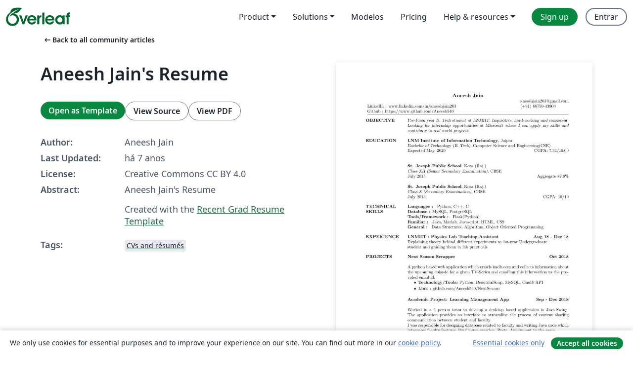

--- FILE ---
content_type: text/html; charset=utf-8
request_url: https://pt.overleaf.com/articles/aneesh-jains-resume/vrdyvspwpjfb
body_size: 13694
content:
<!DOCTYPE html><html lang="pt"><head><title translate="no">Aneesh Jain's Resume - Overleaf, Editor LaTeX Online</title><meta name="twitter:title" content="Aneesh Jain's Resume"><meta name="og:title" content="Aneesh Jain's Resume"><meta name="description" content="Aneesh Jain's Resume
Created with the Recent Grad Resume Template"><meta itemprop="description" content="Aneesh Jain's Resume
Created with the Recent Grad Resume Template"><meta itemprop="image" content="https://writelatex.s3.amazonaws.com/published_ver/8753.jpeg?X-Amz-Expires=14400&amp;X-Amz-Date=20260123T151319Z&amp;X-Amz-Algorithm=AWS4-HMAC-SHA256&amp;X-Amz-Credential=AKIAWJBOALPNFPV7PVH5/20260123/us-east-1/s3/aws4_request&amp;X-Amz-SignedHeaders=host&amp;X-Amz-Signature=73b965138da05450a2dd5dfd08d04528021ddba9fc58850ce7deee3aa1d7fcef"><meta name="image" content="https://writelatex.s3.amazonaws.com/published_ver/8753.jpeg?X-Amz-Expires=14400&amp;X-Amz-Date=20260123T151319Z&amp;X-Amz-Algorithm=AWS4-HMAC-SHA256&amp;X-Amz-Credential=AKIAWJBOALPNFPV7PVH5/20260123/us-east-1/s3/aws4_request&amp;X-Amz-SignedHeaders=host&amp;X-Amz-Signature=73b965138da05450a2dd5dfd08d04528021ddba9fc58850ce7deee3aa1d7fcef"><meta itemprop="name" content="Overleaf, the Online LaTeX Editor"><meta name="twitter:card" content="summary"><meta name="twitter:site" content="@overleaf"><meta name="twitter:description" content="Um editor de LaTeX online fácil de usar. Sem instalação, colaboração em tempo real, controle de versões, centenas de templates LaTeX e mais."><meta name="twitter:image" content="https://cdn.overleaf.com/img/ol-brand/overleaf_og_logo.png"><meta property="fb:app_id" content="400474170024644"><meta property="og:description" content="Um editor de LaTeX online fácil de usar. Sem instalação, colaboração em tempo real, controle de versões, centenas de templates LaTeX e mais."><meta property="og:image" content="https://cdn.overleaf.com/img/ol-brand/overleaf_og_logo.png"><meta property="og:type" content="website"><meta name="viewport" content="width=device-width, initial-scale=1.0, user-scalable=yes"><link rel="icon" sizes="32x32" href="https://cdn.overleaf.com/favicon-32x32.png"><link rel="icon" sizes="16x16" href="https://cdn.overleaf.com/favicon-16x16.png"><link rel="icon" href="https://cdn.overleaf.com/favicon.svg" type="image/svg+xml"><link rel="apple-touch-icon" href="https://cdn.overleaf.com/apple-touch-icon.png"><link rel="mask-icon" href="https://cdn.overleaf.com/mask-favicon.svg" color="#046530"><link rel="canonical" href="https://pt.overleaf.com/articles/aneesh-jains-resume/vrdyvspwpjfb"><link rel="manifest" href="https://cdn.overleaf.com/web.sitemanifest"><link rel="stylesheet" href="https://cdn.overleaf.com/stylesheets/main-style-e60ca8e7a5a537531624.css" id="main-stylesheet"><link rel="alternate" href="https://www.overleaf.com/articles/aneesh-jains-resume/vrdyvspwpjfb" hreflang="en"><link rel="alternate" href="https://cs.overleaf.com/articles/aneesh-jains-resume/vrdyvspwpjfb" hreflang="cs"><link rel="alternate" href="https://es.overleaf.com/articles/aneesh-jains-resume/vrdyvspwpjfb" hreflang="es"><link rel="alternate" href="https://pt.overleaf.com/articles/aneesh-jains-resume/vrdyvspwpjfb" hreflang="pt"><link rel="alternate" href="https://fr.overleaf.com/articles/aneesh-jains-resume/vrdyvspwpjfb" hreflang="fr"><link rel="alternate" href="https://de.overleaf.com/articles/aneesh-jains-resume/vrdyvspwpjfb" hreflang="de"><link rel="alternate" href="https://sv.overleaf.com/articles/aneesh-jains-resume/vrdyvspwpjfb" hreflang="sv"><link rel="alternate" href="https://tr.overleaf.com/articles/aneesh-jains-resume/vrdyvspwpjfb" hreflang="tr"><link rel="alternate" href="https://it.overleaf.com/articles/aneesh-jains-resume/vrdyvspwpjfb" hreflang="it"><link rel="alternate" href="https://cn.overleaf.com/articles/aneesh-jains-resume/vrdyvspwpjfb" hreflang="zh-CN"><link rel="alternate" href="https://no.overleaf.com/articles/aneesh-jains-resume/vrdyvspwpjfb" hreflang="no"><link rel="alternate" href="https://ru.overleaf.com/articles/aneesh-jains-resume/vrdyvspwpjfb" hreflang="ru"><link rel="alternate" href="https://da.overleaf.com/articles/aneesh-jains-resume/vrdyvspwpjfb" hreflang="da"><link rel="alternate" href="https://ko.overleaf.com/articles/aneesh-jains-resume/vrdyvspwpjfb" hreflang="ko"><link rel="alternate" href="https://ja.overleaf.com/articles/aneesh-jains-resume/vrdyvspwpjfb" hreflang="ja"><link rel="preload" href="https://cdn.overleaf.com/js/pt-json-ed6f33be9e5cfc8cee9b.js" as="script" nonce="7383HTK86bZ9GMwsWHupKQ=="><script type="text/javascript" nonce="7383HTK86bZ9GMwsWHupKQ==" id="ga-loader" data-ga-token="UA-112092690-1" data-ga-token-v4="G-RV4YBCCCWJ" data-cookie-domain=".overleaf.com" data-session-analytics-id="7cc83364-4024-44cc-9230-fe967f003f8a">var gaSettings = document.querySelector('#ga-loader').dataset;
var gaid = gaSettings.gaTokenV4;
var gaToken = gaSettings.gaToken;
var cookieDomain = gaSettings.cookieDomain;
var sessionAnalyticsId = gaSettings.sessionAnalyticsId;
if(gaid) {
    var additionalGaConfig = sessionAnalyticsId ? { 'user_id': sessionAnalyticsId } : {};
    window.dataLayer = window.dataLayer || [];
    function gtag(){
        dataLayer.push(arguments);
    }
    gtag('js', new Date());
    gtag('config', gaid, { 'anonymize_ip': true, ...additionalGaConfig });
}
if (gaToken) {
    window.ga = window.ga || function () {
        (window.ga.q = window.ga.q || []).push(arguments);
    }, window.ga.l = 1 * new Date();
}
var loadGA = window.olLoadGA = function() {
    if (gaid) {
        var s = document.createElement('script');
        s.setAttribute('async', 'async');
        s.setAttribute('src', 'https://www.googletagmanager.com/gtag/js?id=' + gaid);
        document.querySelector('head').append(s);
    } 
    if (gaToken) {
        (function(i,s,o,g,r,a,m){i['GoogleAnalyticsObject']=r;i[r]=i[r]||function(){
        (i[r].q=i[r].q||[]).push(arguments)},i[r].l=1*new Date();a=s.createElement(o),
        m=s.getElementsByTagName(o)[0];a.async=1;a.src=g;m.parentNode.insertBefore(a,m)
        })(window,document,'script','//www.google-analytics.com/analytics.js','ga');
        ga('create', gaToken, cookieDomain.replace(/^\./, ""));
        ga('set', 'anonymizeIp', true);
        if (sessionAnalyticsId) {
            ga('set', 'userId', sessionAnalyticsId);
        }
        ga('send', 'pageview');
    }
};
// Check if consent given (features/cookie-banner)
var oaCookie = document.cookie.split('; ').find(function(cookie) {
    return cookie.startsWith('oa=');
});
if(oaCookie) {
    var oaCookieValue = oaCookie.split('=')[1];
    if(oaCookieValue === '1') {
        loadGA();
    }
}
</script><meta name="ol-csrfToken" content="Ci8HrCht-Iu7wh5soh_a16-d7q5HQkc9G_Kw"><meta name="ol-baseAssetPath" content="https://cdn.overleaf.com/"><meta name="ol-mathJaxPath" content="/js/libs/mathjax-3.2.2/es5/tex-svg-full.js"><meta name="ol-dictionariesRoot" content="/js/dictionaries/0.0.3/"><meta name="ol-usersEmail" content=""><meta name="ol-ab" data-type="json" content="{}"><meta name="ol-user_id"><meta name="ol-i18n" data-type="json" content="{&quot;currentLangCode&quot;:&quot;pt&quot;}"><meta name="ol-ExposedSettings" data-type="json" content="{&quot;isOverleaf&quot;:true,&quot;appName&quot;:&quot;Overleaf&quot;,&quot;adminEmail&quot;:&quot;support@overleaf.com&quot;,&quot;dropboxAppName&quot;:&quot;Overleaf&quot;,&quot;ieeeBrandId&quot;:15,&quot;hasAffiliationsFeature&quot;:true,&quot;hasSamlFeature&quot;:true,&quot;samlInitPath&quot;:&quot;/saml/ukamf/init&quot;,&quot;hasLinkUrlFeature&quot;:true,&quot;hasLinkedProjectFileFeature&quot;:true,&quot;hasLinkedProjectOutputFileFeature&quot;:true,&quot;siteUrl&quot;:&quot;https://www.overleaf.com&quot;,&quot;emailConfirmationDisabled&quot;:false,&quot;maxEntitiesPerProject&quot;:2000,&quot;maxUploadSize&quot;:52428800,&quot;projectUploadTimeout&quot;:120000,&quot;recaptchaSiteKey&quot;:&quot;6LebiTwUAAAAAMuPyjA4pDA4jxPxPe2K9_ndL74Q&quot;,&quot;recaptchaDisabled&quot;:{&quot;invite&quot;:true,&quot;login&quot;:false,&quot;passwordReset&quot;:false,&quot;register&quot;:false,&quot;addEmail&quot;:false},&quot;textExtensions&quot;:[&quot;tex&quot;,&quot;latex&quot;,&quot;sty&quot;,&quot;cls&quot;,&quot;bst&quot;,&quot;bib&quot;,&quot;bibtex&quot;,&quot;txt&quot;,&quot;tikz&quot;,&quot;mtx&quot;,&quot;rtex&quot;,&quot;md&quot;,&quot;asy&quot;,&quot;lbx&quot;,&quot;bbx&quot;,&quot;cbx&quot;,&quot;m&quot;,&quot;lco&quot;,&quot;dtx&quot;,&quot;ins&quot;,&quot;ist&quot;,&quot;def&quot;,&quot;clo&quot;,&quot;ldf&quot;,&quot;rmd&quot;,&quot;lua&quot;,&quot;gv&quot;,&quot;mf&quot;,&quot;yml&quot;,&quot;yaml&quot;,&quot;lhs&quot;,&quot;mk&quot;,&quot;xmpdata&quot;,&quot;cfg&quot;,&quot;rnw&quot;,&quot;ltx&quot;,&quot;inc&quot;],&quot;editableFilenames&quot;:[&quot;latexmkrc&quot;,&quot;.latexmkrc&quot;,&quot;makefile&quot;,&quot;gnumakefile&quot;],&quot;validRootDocExtensions&quot;:[&quot;tex&quot;,&quot;Rtex&quot;,&quot;ltx&quot;,&quot;Rnw&quot;],&quot;fileIgnorePattern&quot;:&quot;**/{{__MACOSX,.git,.texpadtmp,.R}{,/**},.!(latexmkrc),*.{dvi,aux,log,toc,out,pdfsync,synctex,synctex(busy),fdb_latexmk,fls,nlo,ind,glo,gls,glg,bbl,blg,doc,docx,gz,swp}}&quot;,&quot;sentryAllowedOriginRegex&quot;:&quot;^(https://[a-z]+\\\\.overleaf.com|https://cdn.overleaf.com|https://compiles.overleafusercontent.com)/&quot;,&quot;sentryDsn&quot;:&quot;https://4f0989f11cb54142a5c3d98b421b930a@app.getsentry.com/34706&quot;,&quot;sentryEnvironment&quot;:&quot;production&quot;,&quot;sentryRelease&quot;:&quot;09ce0aef3eea113cc0b8fc83db00cb8607a6ef9a&quot;,&quot;hotjarId&quot;:&quot;5148484&quot;,&quot;hotjarVersion&quot;:&quot;6&quot;,&quot;enableSubscriptions&quot;:true,&quot;gaToken&quot;:&quot;UA-112092690-1&quot;,&quot;gaTokenV4&quot;:&quot;G-RV4YBCCCWJ&quot;,&quot;propensityId&quot;:&quot;propensity-001384&quot;,&quot;cookieDomain&quot;:&quot;.overleaf.com&quot;,&quot;templateLinks&quot;:[{&quot;name&quot;:&quot;Journal articles&quot;,&quot;url&quot;:&quot;/gallery/tagged/academic-journal&quot;,&quot;trackingKey&quot;:&quot;academic-journal&quot;},{&quot;name&quot;:&quot;Books&quot;,&quot;url&quot;:&quot;/gallery/tagged/book&quot;,&quot;trackingKey&quot;:&quot;book&quot;},{&quot;name&quot;:&quot;Formal letters&quot;,&quot;url&quot;:&quot;/gallery/tagged/formal-letter&quot;,&quot;trackingKey&quot;:&quot;formal-letter&quot;},{&quot;name&quot;:&quot;Assignments&quot;,&quot;url&quot;:&quot;/gallery/tagged/homework&quot;,&quot;trackingKey&quot;:&quot;homework-assignment&quot;},{&quot;name&quot;:&quot;Posters&quot;,&quot;url&quot;:&quot;/gallery/tagged/poster&quot;,&quot;trackingKey&quot;:&quot;poster&quot;},{&quot;name&quot;:&quot;Presentations&quot;,&quot;url&quot;:&quot;/gallery/tagged/presentation&quot;,&quot;trackingKey&quot;:&quot;presentation&quot;},{&quot;name&quot;:&quot;Reports&quot;,&quot;url&quot;:&quot;/gallery/tagged/report&quot;,&quot;trackingKey&quot;:&quot;lab-report&quot;},{&quot;name&quot;:&quot;CVs and résumés&quot;,&quot;url&quot;:&quot;/gallery/tagged/cv&quot;,&quot;trackingKey&quot;:&quot;cv&quot;},{&quot;name&quot;:&quot;Theses&quot;,&quot;url&quot;:&quot;/gallery/tagged/thesis&quot;,&quot;trackingKey&quot;:&quot;thesis&quot;},{&quot;name&quot;:&quot;view_all&quot;,&quot;url&quot;:&quot;/latex/templates&quot;,&quot;trackingKey&quot;:&quot;view-all&quot;}],&quot;labsEnabled&quot;:true,&quot;wikiEnabled&quot;:true,&quot;templatesEnabled&quot;:true,&quot;cioWriteKey&quot;:&quot;2530db5896ec00db632a&quot;,&quot;cioSiteId&quot;:&quot;6420c27bb72163938e7d&quot;,&quot;linkedInInsightsPartnerId&quot;:&quot;7472905&quot;}"><meta name="ol-splitTestVariants" data-type="json" content="{&quot;hotjar-marketing&quot;:&quot;default&quot;}"><meta name="ol-splitTestInfo" data-type="json" content="{&quot;hotjar-marketing&quot;:{&quot;phase&quot;:&quot;release&quot;,&quot;badgeInfo&quot;:{&quot;tooltipText&quot;:&quot;&quot;,&quot;url&quot;:&quot;&quot;}}}"><meta name="ol-algolia" data-type="json" content="{&quot;appId&quot;:&quot;SK53GL4JLY&quot;,&quot;apiKey&quot;:&quot;9ac63d917afab223adbd2cd09ad0eb17&quot;,&quot;indexes&quot;:{&quot;wiki&quot;:&quot;learn-wiki&quot;,&quot;gallery&quot;:&quot;gallery-production&quot;}}"><meta name="ol-isManagedAccount" data-type="boolean"><meta name="ol-shouldLoadHotjar" data-type="boolean"></head><body class="website-redesign" data-theme="default"><a class="skip-to-content" href="#main-content">Skip to content</a><nav class="navbar navbar-default navbar-main navbar-expand-lg website-redesign-navbar" aria-label="Primary"><div class="container-fluid navbar-container"><div class="navbar-header"><a class="navbar-brand" href="/" aria-label="Overleaf"><div class="navbar-logo"></div></a></div><button class="navbar-toggler collapsed" id="navbar-toggle-btn" type="button" data-bs-toggle="collapse" data-bs-target="#navbar-main-collapse" aria-controls="navbar-main-collapse" aria-expanded="false" aria-label="Toggle Navegação"><span class="material-symbols" aria-hidden="true" translate="no">menu</span></button><div class="navbar-collapse collapse" id="navbar-main-collapse"><ul class="nav navbar-nav navbar-right ms-auto" role="menubar"><!-- loop over header_extras--><li class="dropdown subdued" role="none"><button class="dropdown-toggle" aria-haspopup="true" aria-expanded="false" data-bs-toggle="dropdown" role="menuitem" event-tracking="menu-expand" event-tracking-mb="true" event-tracking-trigger="click" event-segmentation="{&quot;item&quot;:&quot;product&quot;,&quot;location&quot;:&quot;top-menu&quot;}">Product</button><ul class="dropdown-menu dropdown-menu-end" role="menu"><li role="none"><a class="dropdown-item" role="menuitem" href="/about/features-overview" event-tracking="menu-click" event-tracking-mb="true" event-tracking-trigger="click" event-segmentation='{"item":"premium-features","location":"top-menu"}'>Recursos</a></li><li role="none"><a class="dropdown-item" role="menuitem" href="/about/ai-features" event-tracking="menu-click" event-tracking-mb="true" event-tracking-trigger="click" event-segmentation='{"item":"ai-features","location":"top-menu"}'>AI</a></li></ul></li><li class="dropdown subdued" role="none"><button class="dropdown-toggle" aria-haspopup="true" aria-expanded="false" data-bs-toggle="dropdown" role="menuitem" event-tracking="menu-expand" event-tracking-mb="true" event-tracking-trigger="click" event-segmentation="{&quot;item&quot;:&quot;solutions&quot;,&quot;location&quot;:&quot;top-menu&quot;}">Solutions</button><ul class="dropdown-menu dropdown-menu-end" role="menu"><li role="none"><a class="dropdown-item" role="menuitem" href="/for/enterprises" event-tracking="menu-click" event-tracking-mb="true" event-tracking-trigger="click" event-segmentation='{"item":"enterprises","location":"top-menu"}'>For business</a></li><li role="none"><a class="dropdown-item" role="menuitem" href="/for/universities" event-tracking="menu-click" event-tracking-mb="true" event-tracking-trigger="click" event-segmentation='{"item":"universities","location":"top-menu"}'>For universities</a></li><li role="none"><a class="dropdown-item" role="menuitem" href="/for/government" event-tracking="menu-click" event-tracking-mb="true" event-tracking-trigger="click" event-segmentation='{"item":"government","location":"top-menu"}'>For government</a></li><li role="none"><a class="dropdown-item" role="menuitem" href="/for/publishers" event-tracking="menu-click" event-tracking-mb="true" event-tracking-trigger="click" event-segmentation='{"item":"publishers","location":"top-menu"}'>For publishers</a></li><li role="none"><a class="dropdown-item" role="menuitem" href="/about/customer-stories" event-tracking="menu-click" event-tracking-mb="true" event-tracking-trigger="click" event-segmentation='{"item":"customer-stories","location":"top-menu"}'>Customer stories</a></li></ul></li><li class="subdued" role="none"><a class="nav-link subdued" role="menuitem" href="/latex/templates" event-tracking="menu-click" event-tracking-mb="true" event-tracking-trigger="click" event-segmentation='{"item":"templates","location":"top-menu"}'>Modelos</a></li><li class="subdued" role="none"><a class="nav-link subdued" role="menuitem" href="/user/subscription/plans" event-tracking="menu-click" event-tracking-mb="true" event-tracking-trigger="click" event-segmentation='{"item":"pricing","location":"top-menu"}'>Pricing</a></li><li class="dropdown subdued nav-item-help" role="none"><button class="dropdown-toggle" aria-haspopup="true" aria-expanded="false" data-bs-toggle="dropdown" role="menuitem" event-tracking="menu-expand" event-tracking-mb="true" event-tracking-trigger="click" event-segmentation="{&quot;item&quot;:&quot;help-and-resources&quot;,&quot;location&quot;:&quot;top-menu&quot;}">Help & resources</button><ul class="dropdown-menu dropdown-menu-end" role="menu"><li role="none"><a class="dropdown-item" role="menuitem" href="/learn" event-tracking="menu-click" event-tracking-mb="true" event-tracking-trigger="click" event-segmentation='{"item":"learn","location":"top-menu"}'>Documentação</a></li><li role="none"><a class="dropdown-item" role="menuitem" href="/for/community/resources" event-tracking="menu-click" event-tracking-mb="true" event-tracking-trigger="click" event-segmentation='{"item":"help-guides","location":"top-menu"}'>Help guides</a></li><li role="none"><a class="dropdown-item" role="menuitem" href="/about/why-latex" event-tracking="menu-click" event-tracking-mb="true" event-tracking-trigger="click" event-segmentation='{"item":"why-latex","location":"top-menu"}'>Why LaTeX?</a></li><li role="none"><a class="dropdown-item" role="menuitem" href="/blog" event-tracking="menu-click" event-tracking-mb="true" event-tracking-trigger="click" event-segmentation='{"item":"blog","location":"top-menu"}'>Blog</a></li><li role="none"><a class="dropdown-item" role="menuitem" data-ol-open-contact-form-modal="contact-us" data-bs-target="#contactUsModal" href data-bs-toggle="modal" event-tracking="menu-click" event-tracking-mb="true" event-tracking-trigger="click" event-segmentation='{"item":"contact","location":"top-menu"}'><span>Entre em Contato</span></a></li></ul></li><!-- logged out--><!-- register link--><li class="primary" role="none"><a class="nav-link" role="menuitem" href="/register" event-tracking="menu-click" event-tracking-action="clicked" event-tracking-trigger="click" event-tracking-mb="true" event-segmentation='{"page":"/articles/aneesh-jains-resume/vrdyvspwpjfb","item":"register","location":"top-menu"}'>Sign up</a></li><!-- login link--><li role="none"><a class="nav-link" role="menuitem" href="/login" event-tracking="menu-click" event-tracking-action="clicked" event-tracking-trigger="click" event-tracking-mb="true" event-segmentation='{"page":"/articles/aneesh-jains-resume/vrdyvspwpjfb","item":"login","location":"top-menu"}'>Entrar</a></li><!-- projects link and account menu--></ul></div></div></nav><main class="gallery content content-page" id="main-content"><div class="container"><div class="row previous-page-link-container"><div class="col-lg-6"><a class="previous-page-link" href="/articles"><span class="material-symbols material-symbols-rounded" aria-hidden="true" translate="no">arrow_left_alt</span>Back to all community articles</a></div></div><div class="row"><div class="col-md-6 template-item-left-section"><div class="row"><div class="col-md-12"><div class="gallery-item-title"><h1 class="h2">Aneesh Jain's Resume</h1></div></div></div><div class="row cta-links-container"><div class="col-md-12 cta-links"><a class="btn btn-primary cta-link" href="/project/new/template/8753?id=23609258&amp;latexEngine=pdflatex&amp;mainFile=cv_2.tex&amp;templateName=Aneesh+Jain%27s+Resume&amp;texImage=texlive-full%3A2019.1" event-tracking-mb="true" event-tracking="gallery-open-template" event-tracking-trigger="click">Open as Template</a><button class="btn btn-secondary cta-link" data-bs-toggle="modal" data-bs-target="#modalViewSource" event-tracking-mb="true" event-tracking="gallery-view-source" event-tracking-trigger="click">View Source</button><a class="btn btn-secondary cta-link" href="/articles/aneesh-jains-resume/vrdyvspwpjfb.pdf" target="_blank" event-tracking-mb="true" event-tracking="gallery-download-pdf" event-tracking-trigger="click">View PDF</a></div></div><div class="template-details-container"><div class="template-detail"><div><b>Author:</b></div><div>Aneesh Jain</div></div><div class="template-detail"><div><b>Last Updated:</b></div><div><span data-bs-toggle="tooltip" data-bs-placement="bottom" data-timestamp-for-title="1545832195">há 7 anos</span></div></div><div class="template-detail"><div><b>License:</b></div><div>Creative Commons CC BY 4.0</div></div><div class="template-detail"><div><b>Abstract:</b></div><div class="gallery-abstract" data-ol-mathjax><p>Aneesh Jain's Resume</p>
<p>Created with the <a href="/latex/templates/recent-grad-resume-template/gjxncvsftpqr" rel="nofollow">Recent Grad Resume Template</a></p></div></div><div class="template-detail tags"><div><b>Tags:</b></div><div><div class="badge-link-list"><a class="badge-link badge-link-light" href="/gallery/tagged/cv"><span class="badge text-dark bg-light"><span class="badge-content" data-badge-tooltip data-bs-placement="bottom" data-bs-title="CVs and résumés">CVs and résumés</span></span></a></div></div></div></div></div><div class="col-md-6 template-item-right-section"><div class="entry"><div class="row"><div class="col-md-12"><div class="gallery-large-pdf-preview"><img src="https://writelatex.s3.amazonaws.com/published_ver/8753.jpeg?X-Amz-Expires=14400&amp;X-Amz-Date=20260123T151319Z&amp;X-Amz-Algorithm=AWS4-HMAC-SHA256&amp;X-Amz-Credential=AKIAWJBOALPNFPV7PVH5/20260123/us-east-1/s3/aws4_request&amp;X-Amz-SignedHeaders=host&amp;X-Amz-Signature=73b965138da05450a2dd5dfd08d04528021ddba9fc58850ce7deee3aa1d7fcef" alt="Aneesh Jain's Resume"></div></div></div></div></div></div><div class="row section-row"><div class="col-md-12"><div class="begin-now-card"><div class="card card-pattern"><div class="card-body"><p class="dm-mono"><span class="font-size-display-xs"><span class="text-purple-bright">\begin</span><wbr><span class="text-green-bright">{</span><span>now</span><span class="text-green-bright">}</span></span></p><p>Discover why over 25 million people worldwide trust Overleaf with their work.</p><p class="card-links"><a class="btn btn-primary card-link" href="/register">Sign up for free</a><a class="btn card-link btn-secondary" href="/user/subscription/plans">Explore all plans</a></p></div></div></div></div></div></div></main><div class="modal fade" id="modalViewSource" tabindex="-1" role="dialog" aria-labelledby="modalViewSourceTitle" aria-hidden="true"><div class="modal-dialog" role="document"><div class="modal-content"><div class="modal-header"><h3 class="modal-title" id="modalViewSourceTitle">Fonte</h3><button class="btn-close" type="button" data-bs-dismiss="modal" aria-label="Close"></button></div><div class="modal-body"><pre><code>%%%%%%%%%%%%%%%%%%%%%%%%%%%%%%%%%%%%%%%%%%%%%%%%%%%%%%%%%%%%%%%%%%%%%%%%%%%%%%%%
% Medium Length Graduate Curriculum Vitae
% LaTeX Template
% Version 1.2 (3/28/15)
%
% This template has been downloaded from:
% http://www.LaTeXTemplates.com
%
% Original author:
% Rensselaer Polytechnic Institute 
% (http://www.rpi.edu/dept/arc/training/latex/resumes/)
%
% Modified by:
% Daniel L Marks &lt;xleafr@gmail.com&gt; 3/28/2015
%
% Important note:
% This template requires the res.cls file to be in the same directory as the
% .tex file. The res.cls file provides the resume style used for structuring the
% document.
%
%%%%%%%%%%%%%%%%%%%%%%%%%%%%%%%%%%%%%%%%%%%%%%%%%%%%%%%%%%%%%%%%%%%%%%%%%%%%%%%%

%-------------------------------------------------------------------------------
%	PACKAGES AND OTHER DOCUMENT CONFIGURATIONS
%-------------------------------------------------------------------------------

%%%%%%%%%%%%%%%%%%%%%%%%%%%%%%%%%%%%%%%%%%%%%%%%%%%%%%%%%%%%%%%%%%%%%%%%%%%%%%%%
% You can have multiple style options the legal options ones are:
%
%   centered:	the name and address are centered at the top of the page 
%				(default)
%
%   line:		the name is the left with a horizontal line then the address to
%				the right
%
%   overlapped:	the section titles overlap the body text (default)
%
%   margin:		the section titles are to the left of the body text
%		
%   11pt:		use 11 point fonts instead of 10 point fonts
%
%   12pt:		use 12 point fonts instead of 10 point fonts
%
%%%%%%%%%%%%%%%%%%%%%%%%%%%%%%%%%%%%%%%%%%%%%%%%%%%%%%%%%%%%%%%%%%%%%%%%%%%%%%%%

\documentclass[margin]{res}  

% Default font is the helvetica postscript font
\usepackage{helvet}

% Increase text height
\textheight=700pt

\begin{document}

%-------------------------------------------------------------------------------
%	NAME AND ADDRESS SECTION
%-------------------------------------------------------------------------------
\name{Aneesh Jain}

% Note that addresses can be used for other contact information:
% -phone numbers
% -email addresses
% -linked-in profile

\address{\\LinkedIn : www.linkedin.com/in/aneeshjain203
\\Github : https://www.github.com/Aneesh540\\
}
\address{aneeshjain203@gmail.com \\(+91) 88750-43800\\}

% Uncomment to add a third address
%\address{Address 3 line 1\\Address 3 line 2\\Address 3 line 3}
%-------------------------------------------------------------------------------

\begin{resume}

%-------------------------------------------------------------------------------
%	EDUCATION SECTION
%-------------------------------------------------------------------------------
\section{OBJECTIVE}
{\sl Pre-Final year B. Tech student at LNMIIT. Inquisitive, hard-working and consistent. Looking for internship opportunities at Microsoft where I can apply my skills and contribute to real-world projects }

\section{EDUCATION}
\textbf{LNM Institute of Information Technology}, Jaipur\\
{\sl Bachelor of Technology (B. Tech)}, Computer Science and Engineering(CSE)\\
Expected May, 2020
\hfill CGPA: 7.34/10.00\\

\textbf{St. Joseph Public School}, Kota (Raj.) \\
{\sl Class XII (Senior Secondary Examination)}, CBSE\\
July 2015
\hfill Aggregate 87.8\%

\textbf{St. Joseph Public School}, Kota (Raj.) \\
{\sl Class X (Secondary Examination)}, CBSE\\
July 2013
\hfill CGPA: 10/10



%-------------------------------------------------------------------------------
%	COMPUTER SKILLS SECTION
%-------------------------------------------------------------------------------
\section{TECHNICAL\\SKILLS}

\textbf{Languages : } Python, C++, C
\\
\textbf{Database :} MySQL, PostgreSQL
\\
\textbf{Tools/Framework : } Flask(Python)
\\
\textbf{Familiar : } Java, Matlab, Javascript, HTML, CSS
\\
\textbf{General : } Data Structures, Algorithm, Object Oriented Programming

%-------------------------------------------------------------------------------
% Modify the format of each position
\begin{format}
\title{l}\\
\dates{l}\location{r}\\
\body\\
\end{format}
%-------------------------------------------------------------------------------

\section{EXPERIENCE}

\textbf{LNMIIT : Physics Lab Teaching Assistant \hfill{Aug 18 - Dec 18}\\}
\normalfont{Explaining theory behind different experiments to 1st-year Undergraduate \\student and guiding them in lab practicals}

\section{PROJECTS}
\employer{LNMIIT}
\location{}
\title{\textbf{Next Season Scrapper\hfill Oct 2018}
 }
\begin{position}
% \begin{itemize}
A python based web application which crawls imdb.com and collects information about the upcoming episode for a given TV-Series and emailing this information to the provided email id.  
% \end{itemize}
\begin{itemize}
\item \textbf{Technology/Tools:} Python, BeautifulSoup, MySQL, Omdb API
\end{itemize}
\begin{itemize}
\item \textbf{Link :} github.com/Aneesh540/NextSeason
\end{itemize}
\end{position}

\employer{LNMIIT}
\location{}
\title{\textbf{Academic Project: Learning Management App \hfill Sep - Dec 2018}
 }
\begin{position}
% \begin{itemize}
Worked in a 4 person team to develop a desktop based application in Java-Swing. The application provides an interface to streamline the process of content sharing communication between student and faculty.\\
I was responsible for designing database related to faculty and writing Java code which integrates faculty features like Course creation, Posts, Assignment to the main \\application
% \end{itemize}
\begin{itemize}
\item \textbf{Technology/Tools:} Java, Java-Swing, MySQL 
\end{itemize}
% \begin{itemize}
% \item \textbf{Link :} github.com/Aneesh540/NextSeason
% \end{itemize}
\end{position}


\section{CERTIFICATION}
\par
\normalfont{.}
\\
\normalfont{\textbullet{} \textbf{Introduction to Data Science in Python} by University of Michigan on \sl{Coursera} \\ Verify : coursera.org/verify/BDNM92TULS82}
\\
\textbullet{} \textbf{Applied Machine Learning in Python} by University of Michigan on \sl{Coursera} \\ Ongoing


\section{RELEVANT\\COURSES}
\par

\normalfont{\textbullet{} Introduction to Data Science }
\normalfont{ \textbullet{} Artificial Intelligence}
\normalfont{ \textbullet{} Software Engineering \\}
\normalfont{\textbullet{} Multimedia Processing and Application   }
\normalfont{\textbullet{} Computer Graphics\\}
\normalfont{\textbullet{} Data Structures and Algorithm }
\normalfont{ \textbullet{} Introduction to Database Management \\}
\normalfont{\textbullet{} Advanced Programming in Java}
\normalfont{\textbullet{} Operating System}
\normalfont{\textbullet{} Computer Networks}

\section{ADDITIONAL ACTIVITIES}

\normalfont{ \textbullet{} Member of Computer Society of India, LNMIIT Chapter \\}
\normalfont{ \textbullet{} Attended DevFest-GDG Jaipur meetup, 2018 \\}
\normalfont{\textbullet{} Volunteering experience at WikiToLearn India conference, 2017 \\ }

%-------------------------------------------------------------------------------


\end{resume}
\(\)\end{document}</code></pre></div><div class="modal-footer"><button class="btn btn-secondary" type="button" data-bs-dismiss="modal">Fechar</button></div></div></div></div><footer class="fat-footer hidden-print website-redesign-fat-footer"><div class="fat-footer-container"><div class="fat-footer-sections"><div class="footer-section" id="footer-brand"><a class="footer-brand" href="/" aria-label="Overleaf"></a></div><div class="footer-section"><h2 class="footer-section-heading">Sobre</h2><ul class="list-unstyled"><li><a href="/about">About us</a></li><li><a href="https://digitalscience.pinpointhq.com/">Careers</a></li><li><a href="/blog">Blog</a></li></ul></div><div class="footer-section"><h2 class="footer-section-heading">Solutions</h2><ul class="list-unstyled"><li><a href="/for/enterprises">For business</a></li><li><a href="/for/universities">For universities</a></li><li><a href="/for/government">For government</a></li><li><a href="/for/publishers">For publishers</a></li><li><a href="/about/customer-stories">Customer stories</a></li></ul></div><div class="footer-section"><h2 class="footer-section-heading">Learn</h2><ul class="list-unstyled"><li><a href="/learn/latex/Learn_LaTeX_in_30_minutes">Learn LaTeX in 30 minutes</a></li><li><a href="/latex/templates">Modelos</a></li><li><a href="/events/webinars">Webinars</a></li><li><a href="/learn/latex/Tutorials">Tutorials</a></li><li><a href="/learn/latex/Inserting_Images">How to insert images</a></li><li><a href="/learn/latex/Tables">How to create tables</a></li></ul></div><div class="footer-section"><h2 class="footer-section-heading">Pricing</h2><ul class="list-unstyled"><li><a href="/user/subscription/plans?itm_referrer=footer-for-indv">For individuals</a></li><li><a href="/user/subscription/plans?plan=group&amp;itm_referrer=footer-for-groups">For groups and organizations</a></li><li><a href="/user/subscription/plans?itm_referrer=footer-for-students#student-annual">For students</a></li></ul></div><div class="footer-section"><h2 class="footer-section-heading">Get involved</h2><ul class="list-unstyled"><li><a href="https://forms.gle/67PSpN1bLnjGCmPQ9">Let us know what you think</a></li></ul></div><div class="footer-section"><h2 class="footer-section-heading">Ajuda</h2><ul class="list-unstyled"><li><a href="/learn">Documentação </a></li><li><a href="/contact">Contact us </a></li><li><a href="https://status.overleaf.com/">Website status</a></li></ul></div></div><div class="fat-footer-base"><div class="fat-footer-base-section fat-footer-base-meta"><div class="fat-footer-base-item"><div class="fat-footer-base-copyright">© 2026 Overleaf</div><a href="/legal">Privacy and Terms</a><a href="https://www.digital-science.com/security-certifications/">Compliance</a></div><ul class="fat-footer-base-item list-unstyled fat-footer-base-language"><li class="dropdown dropup subdued language-picker" dropdown><button class="btn btn-link btn-inline-link" id="language-picker-toggle" dropdown-toggle data-ol-lang-selector-tooltip data-bs-toggle="dropdown" aria-haspopup="true" aria-expanded="false" aria-label="Select Idioma" tooltip="Idioma" title="Idioma"><span class="material-symbols" aria-hidden="true" translate="no">translate</span>&nbsp;<span class="language-picker-text">Português</span></button><ul class="dropdown-menu dropdown-menu-sm-width" role="menu" aria-labelledby="language-picker-toggle"><li class="dropdown-header">Idioma</li><li class="lng-option"><a class="menu-indent dropdown-item" href="https://www.overleaf.com/articles/aneesh-jains-resume/vrdyvspwpjfb" role="menuitem" aria-selected="false">English</a></li><li class="lng-option"><a class="menu-indent dropdown-item" href="https://cs.overleaf.com/articles/aneesh-jains-resume/vrdyvspwpjfb" role="menuitem" aria-selected="false">Čeština</a></li><li class="lng-option"><a class="menu-indent dropdown-item" href="https://es.overleaf.com/articles/aneesh-jains-resume/vrdyvspwpjfb" role="menuitem" aria-selected="false">Español</a></li><li class="lng-option"><a class="menu-indent dropdown-item active" href="https://pt.overleaf.com/articles/aneesh-jains-resume/vrdyvspwpjfb" role="menuitem" aria-selected="true">Português<span class="material-symbols dropdown-item-trailing-icon" aria-hidden="true" translate="no">check</span></a></li><li class="lng-option"><a class="menu-indent dropdown-item" href="https://fr.overleaf.com/articles/aneesh-jains-resume/vrdyvspwpjfb" role="menuitem" aria-selected="false">Français</a></li><li class="lng-option"><a class="menu-indent dropdown-item" href="https://de.overleaf.com/articles/aneesh-jains-resume/vrdyvspwpjfb" role="menuitem" aria-selected="false">Deutsch</a></li><li class="lng-option"><a class="menu-indent dropdown-item" href="https://sv.overleaf.com/articles/aneesh-jains-resume/vrdyvspwpjfb" role="menuitem" aria-selected="false">Svenska</a></li><li class="lng-option"><a class="menu-indent dropdown-item" href="https://tr.overleaf.com/articles/aneesh-jains-resume/vrdyvspwpjfb" role="menuitem" aria-selected="false">Türkçe</a></li><li class="lng-option"><a class="menu-indent dropdown-item" href="https://it.overleaf.com/articles/aneesh-jains-resume/vrdyvspwpjfb" role="menuitem" aria-selected="false">Italiano</a></li><li class="lng-option"><a class="menu-indent dropdown-item" href="https://cn.overleaf.com/articles/aneesh-jains-resume/vrdyvspwpjfb" role="menuitem" aria-selected="false">简体中文</a></li><li class="lng-option"><a class="menu-indent dropdown-item" href="https://no.overleaf.com/articles/aneesh-jains-resume/vrdyvspwpjfb" role="menuitem" aria-selected="false">Norsk</a></li><li class="lng-option"><a class="menu-indent dropdown-item" href="https://ru.overleaf.com/articles/aneesh-jains-resume/vrdyvspwpjfb" role="menuitem" aria-selected="false">Русский</a></li><li class="lng-option"><a class="menu-indent dropdown-item" href="https://da.overleaf.com/articles/aneesh-jains-resume/vrdyvspwpjfb" role="menuitem" aria-selected="false">Dansk</a></li><li class="lng-option"><a class="menu-indent dropdown-item" href="https://ko.overleaf.com/articles/aneesh-jains-resume/vrdyvspwpjfb" role="menuitem" aria-selected="false">한국어</a></li><li class="lng-option"><a class="menu-indent dropdown-item" href="https://ja.overleaf.com/articles/aneesh-jains-resume/vrdyvspwpjfb" role="menuitem" aria-selected="false">日本語</a></li></ul></li></ul></div><div class="fat-footer-base-section fat-footer-base-social"><div class="fat-footer-base-item"><a class="fat-footer-social x-logo" href="https://x.com/overleaf"><svg xmlns="http://www.w3.org/2000/svg" viewBox="0 0 1200 1227" height="25"><path d="M714.163 519.284L1160.89 0H1055.03L667.137 450.887L357.328 0H0L468.492 681.821L0 1226.37H105.866L515.491 750.218L842.672 1226.37H1200L714.137 519.284H714.163ZM569.165 687.828L521.697 619.934L144.011 79.6944H306.615L611.412 515.685L658.88 583.579L1055.08 1150.3H892.476L569.165 687.854V687.828Z"></path></svg><span class="visually-hidden">Overleaf on X</span></a><a class="fat-footer-social facebook-logo" href="https://www.facebook.com/overleaf.editor"><svg xmlns="http://www.w3.org/2000/svg" viewBox="0 0 666.66668 666.66717" height="25"><defs><clipPath id="a" clipPathUnits="userSpaceOnUse"><path d="M0 700h700V0H0Z"></path></clipPath></defs><g clip-path="url(#a)" transform="matrix(1.33333 0 0 -1.33333 -133.333 800)"><path class="background" d="M0 0c0 138.071-111.929 250-250 250S-500 138.071-500 0c0-117.245 80.715-215.622 189.606-242.638v166.242h-51.552V0h51.552v32.919c0 85.092 38.508 124.532 122.048 124.532 15.838 0 43.167-3.105 54.347-6.211V81.986c-5.901.621-16.149.932-28.882.932-40.993 0-56.832-15.528-56.832-55.9V0h81.659l-14.028-76.396h-67.631v-171.773C-95.927-233.218 0-127.818 0 0" fill="#0866ff" transform="translate(600 350)"></path><path class="text" d="m0 0 14.029 76.396H-67.63v27.019c0 40.372 15.838 55.899 56.831 55.899 12.733 0 22.981-.31 28.882-.931v69.253c-11.18 3.106-38.509 6.212-54.347 6.212-83.539 0-122.048-39.441-122.048-124.533V76.396h-51.552V0h51.552v-166.242a250.559 250.559 0 0 1 60.394-7.362c10.254 0 20.358.632 30.288 1.831V0Z" fill="#fff" transform="translate(447.918 273.604)"></path></g></svg><span class="visually-hidden">Overleaf on Facebook</span></a><a class="fat-footer-social linkedin-logo" href="https://www.linkedin.com/company/writelatex-limited"><svg xmlns="http://www.w3.org/2000/svg" viewBox="0 0 72 72" height="25"><g fill="none" fill-rule="evenodd"><path class="background" fill="#2867b2" d="M8 72h56a8 8 0 0 0 8-8V8a8 8 0 0 0-8-8H8a8 8 0 0 0-8 8v56a8 8 0 0 0 8 8"></path><path class="text" fill="#FFF" d="M62 62H51.316V43.802c0-4.99-1.896-7.777-5.845-7.777-4.296 0-6.54 2.901-6.54 7.777V62H28.632V27.333H38.93v4.67s3.096-5.729 10.453-5.729c7.353 0 12.617 4.49 12.617 13.777zM16.35 22.794c-3.508 0-6.35-2.864-6.35-6.397C10 12.864 12.842 10 16.35 10c3.507 0 6.347 2.864 6.347 6.397 0 3.533-2.84 6.397-6.348 6.397ZM11.032 62h10.736V27.333H11.033V62"></path></g></svg><span class="visually-hidden">Overleaf on LinkedIn</span></a></div></div></div></div></footer><section class="cookie-banner hidden-print hidden" aria-label="Cookie banner"><div class="cookie-banner-content">We only use cookies for essential purposes and to improve your experience on our site. You can find out more in our <a href="/legal#Cookies">cookie policy</a>.</div><div class="cookie-banner-actions"><button class="btn btn-link btn-sm" type="button" data-ol-cookie-banner-set-consent="essential">Essential cookies only</button><button class="btn btn-primary btn-sm" type="button" data-ol-cookie-banner-set-consent="all">Accept all cookies</button></div></section><div class="modal fade" id="contactUsModal" tabindex="-1" aria-labelledby="contactUsModalLabel" data-ol-contact-form-modal="contact-us"><div class="modal-dialog"><form name="contactForm" data-ol-async-form data-ol-contact-form data-ol-contact-form-with-search="true" role="form" aria-label="Entre em Contato" action="/support"><input name="inbox" type="hidden" value="support"><div class="modal-content"><div class="modal-header"><h4 class="modal-title" id="contactUsModalLabel">Entre em contato</h4><button class="btn-close" type="button" data-bs-dismiss="modal" aria-label="Fechar"><span aria-hidden="true"></span></button></div><div class="modal-body"><div data-ol-not-sent><div class="modal-form-messages"><div class="form-messages-bottom-margin" data-ol-form-messages-new-style="" role="alert"></div><div class="notification notification-type-error" hidden data-ol-custom-form-message="error_performing_request" role="alert" aria-live="polite"><div class="notification-icon"><span class="material-symbols" aria-hidden="true" translate="no">error</span></div><div class="notification-content text-left">Something went wrong. Please try again..</div></div></div><label class="form-label" for="contact-us-email-524">Email</label><div class="mb-3"><input class="form-control" name="email" id="contact-us-email-524" required type="email" spellcheck="false" maxlength="255" value="" data-ol-contact-form-email-input></div><div class="form-group"><label class="form-label" for="contact-us-subject-524">Assunto</label><div class="mb-3"><input class="form-control" name="subject" id="contact-us-subject-524" required autocomplete="off" maxlength="255"><div data-ol-search-results-wrapper hidden><ul class="dropdown-menu contact-suggestions-dropdown show" data-ol-search-results aria-role="region" aria-label="Artigos de ajuda que correspondem ao seu assunto"><li class="dropdown-header">Você já viu nossa <a href="/learn/kb" target="_blank">base de conhecimento</a>?</li><li><hr class="dropdown-divider"></li><div data-ol-search-results-container></div></ul></div></div></div><label class="form-label" for="contact-us-sub-subject-524">What do you need help with?</label><div class="mb-3"><select class="form-select" name="subSubject" id="contact-us-sub-subject-524" required autocomplete="off"><option selected disabled>Please select…</option><option>Using LaTeX</option><option>Using the Overleaf Editor</option><option>Using Writefull</option><option>Logging in or managing your account</option><option>Managing your subscription</option><option>Using premium features</option><option>Contacting the Sales team</option><option>Other</option></select></div><label class="form-label" for="contact-us-project-url-524">URL do projeto afetada (Opcional)</label><div class="mb-3"><input class="form-control" name="projectUrl" id="contact-us-project-url-524"></div><label class="form-label" for="contact-us-message-524">Let us know how we can help</label><div class="mb-3"><textarea class="form-control contact-us-modal-textarea" name="message" id="contact-us-message-524" required type="text"></textarea></div><div class="mb-3 d-none"><label class="visually-hidden" for="important-message">Important message</label><input class="form-control" name="important_message" id="important-message"></div></div><div class="mt-2" data-ol-sent hidden><h5 class="message-received">Message received</h5><p>Thanks for getting in touch. Our team will get back to you by email as soon as possible.</p><p>Email:&nbsp;<span data-ol-contact-form-thank-you-email></span></p></div></div><div class="modal-footer" data-ol-not-sent><button class="btn btn-primary" type="submit" data-ol-disabled-inflight event-tracking="form-submitted-contact-us" event-tracking-mb="true" event-tracking-trigger="click" event-segmentation="{&quot;location&quot;:&quot;contact-us-form&quot;}"><span data-ol-inflight="idle">Send message</span><span hidden data-ol-inflight="pending">Enviando&hellip;</span></button></div></div></form></div></div></body><script type="text/javascript" nonce="7383HTK86bZ9GMwsWHupKQ==" src="https://cdn.overleaf.com/js/runtime-0781c2b564c26d569b35.js"></script><script type="text/javascript" nonce="7383HTK86bZ9GMwsWHupKQ==" src="https://cdn.overleaf.com/js/27582-79e5ed8c65f6833386ec.js"></script><script type="text/javascript" nonce="7383HTK86bZ9GMwsWHupKQ==" src="https://cdn.overleaf.com/js/35214-9965ed299d73b5630a19.js"></script><script type="text/javascript" nonce="7383HTK86bZ9GMwsWHupKQ==" src="https://cdn.overleaf.com/js/8732-61de629a6fc4a719a5e1.js"></script><script type="text/javascript" nonce="7383HTK86bZ9GMwsWHupKQ==" src="https://cdn.overleaf.com/js/11229-f88489299ead995b1003.js"></script><script type="text/javascript" nonce="7383HTK86bZ9GMwsWHupKQ==" src="https://cdn.overleaf.com/js/bootstrap-4f14376a90dd8e8a34ae.js"></script><script type="text/javascript" nonce="7383HTK86bZ9GMwsWHupKQ==" src="https://cdn.overleaf.com/js/27582-79e5ed8c65f6833386ec.js"></script><script type="text/javascript" nonce="7383HTK86bZ9GMwsWHupKQ==" src="https://cdn.overleaf.com/js/35214-9965ed299d73b5630a19.js"></script><script type="text/javascript" nonce="7383HTK86bZ9GMwsWHupKQ==" src="https://cdn.overleaf.com/js/62382-f2ab3cf48ddf45e8cfc0.js"></script><script type="text/javascript" nonce="7383HTK86bZ9GMwsWHupKQ==" src="https://cdn.overleaf.com/js/16164-b8450ba94d9bab0bbae1.js"></script><script type="text/javascript" nonce="7383HTK86bZ9GMwsWHupKQ==" src="https://cdn.overleaf.com/js/45250-424aec613d067a9a3e96.js"></script><script type="text/javascript" nonce="7383HTK86bZ9GMwsWHupKQ==" src="https://cdn.overleaf.com/js/24686-731b5e0a16bfe66018de.js"></script><script type="text/javascript" nonce="7383HTK86bZ9GMwsWHupKQ==" src="https://cdn.overleaf.com/js/99612-000be62f228c87d764b4.js"></script><script type="text/javascript" nonce="7383HTK86bZ9GMwsWHupKQ==" src="https://cdn.overleaf.com/js/8732-61de629a6fc4a719a5e1.js"></script><script type="text/javascript" nonce="7383HTK86bZ9GMwsWHupKQ==" src="https://cdn.overleaf.com/js/26348-e10ddc0eb984edb164b0.js"></script><script type="text/javascript" nonce="7383HTK86bZ9GMwsWHupKQ==" src="https://cdn.overleaf.com/js/56215-8bbbe2cf23164e6294c4.js"></script><script type="text/javascript" nonce="7383HTK86bZ9GMwsWHupKQ==" src="https://cdn.overleaf.com/js/22204-a9cc5e83c68d63a4e85e.js"></script><script type="text/javascript" nonce="7383HTK86bZ9GMwsWHupKQ==" src="https://cdn.overleaf.com/js/47304-61d200ba111e63e2d34c.js"></script><script type="text/javascript" nonce="7383HTK86bZ9GMwsWHupKQ==" src="https://cdn.overleaf.com/js/97910-33b5ae496770c42a6456.js"></script><script type="text/javascript" nonce="7383HTK86bZ9GMwsWHupKQ==" src="https://cdn.overleaf.com/js/84586-354bd17e13382aba4161.js"></script><script type="text/javascript" nonce="7383HTK86bZ9GMwsWHupKQ==" src="https://cdn.overleaf.com/js/97519-6759d15ea9ad7f4d6c85.js"></script><script type="text/javascript" nonce="7383HTK86bZ9GMwsWHupKQ==" src="https://cdn.overleaf.com/js/21164-d79443a8aa0f9ced18e5.js"></script><script type="text/javascript" nonce="7383HTK86bZ9GMwsWHupKQ==" src="https://cdn.overleaf.com/js/99420-f66284da885ccc272b79.js"></script><script type="text/javascript" nonce="7383HTK86bZ9GMwsWHupKQ==" src="https://cdn.overleaf.com/js/11229-f88489299ead995b1003.js"></script><script type="text/javascript" nonce="7383HTK86bZ9GMwsWHupKQ==" src="https://cdn.overleaf.com/js/77474-c60464f50f9e7c4965bb.js"></script><script type="text/javascript" nonce="7383HTK86bZ9GMwsWHupKQ==" src="https://cdn.overleaf.com/js/92439-14c18d886f5c8eb09f1b.js"></script><script type="text/javascript" nonce="7383HTK86bZ9GMwsWHupKQ==" src="https://cdn.overleaf.com/js/771-730f1bf8981c687b5070.js"></script><script type="text/javascript" nonce="7383HTK86bZ9GMwsWHupKQ==" src="https://cdn.overleaf.com/js/41735-7fa4bf6a02e25a4513fd.js"></script><script type="text/javascript" nonce="7383HTK86bZ9GMwsWHupKQ==" src="https://cdn.overleaf.com/js/81331-911b1bc087c4c67f7cba.js"></script><script type="text/javascript" nonce="7383HTK86bZ9GMwsWHupKQ==" src="https://cdn.overleaf.com/js/modules/v2-templates/pages/gallery-e5232cf627a106e9d85a.js"></script><script type="text/javascript" nonce="7383HTK86bZ9GMwsWHupKQ==" src="https://cdn.overleaf.com/js/27582-79e5ed8c65f6833386ec.js"></script><script type="text/javascript" nonce="7383HTK86bZ9GMwsWHupKQ==" src="https://cdn.overleaf.com/js/tracking-68d16a86768b7bfb2b22.js"></script></html>

--- FILE ---
content_type: application/javascript; charset=UTF-8
request_url: https://pt.overleaf.com/js/libs/mathjax-3.2.2/es5/ui/safe.js
body_size: 3399
content:
!function(){"use strict";var t,e,r,n,a,i={306:function(t,e){e.q=void 0,e.q="3.2.2"},63:function(t,e,r){var n,a=this&&this.__extends||(n=function(t,e){return n=Object.setPrototypeOf||{__proto__:[]}instanceof Array&&function(t,e){t.__proto__=e}||function(t,e){for(var r in e)Object.prototype.hasOwnProperty.call(e,r)&&(t[r]=e[r])},n(t,e)},function(t,e){if("function"!=typeof e&&null!==e)throw new TypeError("Class extends value "+String(e)+" is not a constructor or null");function r(){this.constructor=t}n(t,e),t.prototype=null===e?Object.create(e):(r.prototype=e.prototype,new r)}),i=this&&this.__assign||function(){return i=Object.assign||function(t){for(var e,r=1,n=arguments.length;r<n;r++)for(var a in e=arguments[r])Object.prototype.hasOwnProperty.call(e,a)&&(t[a]=e[a]);return t},i.apply(this,arguments)},o=this&&this.__read||function(t,e){var r="function"==typeof Symbol&&t[Symbol.iterator];if(!r)return t;var n,a,i=r.call(t),o=[];try{for(;(void 0===e||e-- >0)&&!(n=i.next()).done;)o.push(n.value)}catch(t){a={error:t}}finally{try{n&&!n.done&&(r=i.return)&&r.call(i)}finally{if(a)throw a.error}}return o},l=this&&this.__spreadArray||function(t,e,r){if(r||2===arguments.length)for(var n,a=0,i=e.length;a<i;a++)!n&&a in e||(n||(n=Array.prototype.slice.call(e,0,a)),n[a]=e[a]);return t.concat(n||Array.prototype.slice.call(e))},s=this&&this.__values||function(t){var e="function"==typeof Symbol&&Symbol.iterator,r=e&&t[e],n=0;if(r)return r.call(t);if(t&&"number"==typeof t.length)return{next:function(){return t&&n>=t.length&&(t=void 0),{value:t&&t[n++],done:!t}}};throw new TypeError(e?"Object is not iterable.":"Symbol.iterator is not defined.")};Object.defineProperty(e,"__esModule",{value:!0}),e.SafeHandler=e.SafeMathDocumentMixin=void 0;var f=r(477);function u(t){var e;return e=function(t){function e(){for(var e,r,n=[],a=0;a<arguments.length;a++)n[a]=arguments[a];var i=t.apply(this,l([],o(n),!1))||this;i.safe=new i.options.SafeClass(i,i.options.safeOptions);var f=i.constructor.ProcessBits;f.has("safe")||f.allocate("safe");try{for(var u=s(i.inputJax),p=u.next();!p.done;p=u.next()){var c=p.value;c.name.match(/MathML/)?(c.mathml.filterAttribute=i.safe.mmlAttribute.bind(i.safe),c.mathml.filterClassList=i.safe.mmlClassList.bind(i.safe)):c.name.match(/TeX/)&&c.postFilters.add(i.sanitize.bind(c),-5.5)}}catch(t){e={error:t}}finally{try{p&&!p.done&&(r=u.return)&&r.call(u)}finally{if(e)throw e.error}}return i}return a(e,t),e.prototype.sanitize=function(t){t.math.root=this.parseOptions.root,t.document.safe.sanitize(t.math,t.document)},e}(t),e.OPTIONS=i(i({},t.OPTIONS),{safeOptions:i({},f.Safe.OPTIONS),SafeClass:f.Safe}),e}e.SafeMathDocumentMixin=u,e.SafeHandler=function(t){return t.documentClass=u(t.documentClass),t}},509:function(t,e,r){var n=this&&this.__values||function(t){var e="function"==typeof Symbol&&Symbol.iterator,r=e&&t[e],n=0;if(r)return r.call(t);if(t&&"number"==typeof t.length)return{next:function(){return t&&n>=t.length&&(t=void 0),{value:t&&t[n++],done:!t}}};throw new TypeError(e?"Object is not iterable.":"Symbol.iterator is not defined.")},a=this&&this.__read||function(t,e){var r="function"==typeof Symbol&&t[Symbol.iterator];if(!r)return t;var n,a,i=r.call(t),o=[];try{for(;(void 0===e||e-- >0)&&!(n=i.next()).done;)o.push(n.value)}catch(t){a={error:t}}finally{try{n&&!n.done&&(r=i.return)&&r.call(i)}finally{if(a)throw a.error}}return o};Object.defineProperty(e,"__esModule",{value:!0}),e.SafeMethods=void 0;var i=r(914);e.SafeMethods={filterURL:function(t,e){var r=(e.match(/^\s*([a-z]+):/i)||[null,""])[1].toLowerCase(),n=t.allow.URLs;return"all"===n||"safe"===n&&(t.options.safeProtocols[r]||!r)?e:null},filterClassList:function(t,e){var r=this;return e.trim().replace(/\s\s+/g," ").split(/ /).map((function(e){return r.filterClass(t,e)||""})).join(" ").trim().replace(/\s\s+/g,"")},filterClass:function(t,e){var r=t.allow.classes;return"all"===r||"safe"===r&&e.match(t.options.classPattern)?e:null},filterID:function(t,e){var r=t.allow.cssIDs;return"all"===r||"safe"===r&&e.match(t.options.idPattern)?e:null},filterStyles:function(t,e){var r,a,i,o;if("all"===t.allow.styles)return e;if("safe"!==t.allow.styles)return null;var l=t.adaptor,s=t.options;try{var f=l.node("div",{style:e}),u=l.node("div");try{for(var p=n(Object.keys(s.safeStyles)),c=p.next();!c.done;c=p.next()){var h=c.value;if(s.styleParts[h])try{for(var d=(i=void 0,n(["Top","Right","Bottom","Left"])),y=d.next();!y.done;y=d.next()){var m,v=h+y.value;(m=this.filterStyle(t,v,f))&&l.setStyle(u,v,m)}}catch(t){i={error:t}}finally{try{y&&!y.done&&(o=d.return)&&o.call(d)}finally{if(i)throw i.error}}else(m=this.filterStyle(t,h,f))&&l.setStyle(u,h,m)}}catch(t){r={error:t}}finally{try{c&&!c.done&&(a=p.return)&&a.call(p)}finally{if(r)throw r.error}}e=l.allStyles(u)}catch(t){e=""}return e},filterStyle:function(t,e,r){var n=t.adaptor.getStyle(r,e);if("string"!=typeof n||""===n||n.match(/^\s*calc/)||n.match(/javascript:/)&&!t.options.safeProtocols.javascript||n.match(/data:/)&&!t.options.safeProtocols.data)return null;var a=e.replace(/Top|Right|Left|Bottom/,"");return t.options.safeStyles[e]||t.options.safeStyles[a]?this.filterStyleValue(t,e,n,r):null},filterStyleValue:function(t,e,r,n){var a=t.options.styleLengths[e];if(!a)return r;if("string"!=typeof a)return this.filterStyleLength(t,e,r);var i=this.filterStyleLength(t,a,t.adaptor.getStyle(n,a));return i?(t.adaptor.setStyle(n,a,i),t.adaptor.getStyle(n,e)):null},filterStyleLength:function(t,e,r){if(!r.match(/^(.+)(em|ex|ch|rem|px|mm|cm|in|pt|pc|%)$/))return null;var n=(0,i.length2em)(r,1),o=t.options.styleLengths[e],l=a(Array.isArray(o)?o:[-t.options.lengthMax,t.options.lengthMax],2),s=l[0],f=l[1];return s<=n&&n<=f?r:(n<s?s:f).toFixed(3).replace(/\.?0+$/,"")+"em"},filterFontSize:function(t,e){return this.filterStyleLength(t,"fontSize",e)},filterSizeMultiplier:function(t,e){var r=a(t.options.scriptsizemultiplierRange||[-1/0,1/0],2),n=r[0],i=r[1];return Math.min(i,Math.max(n,parseFloat(e))).toString()},filterScriptLevel:function(t,e){var r=a(t.options.scriptlevelRange||[-1/0,1/0],2),n=r[0],i=r[1];return Math.min(i,Math.max(n,parseInt(e))).toString()},filterData:function(t,e,r){return r.match(t.options.dataPattern)?e:null}}},477:function(t,e,r){var n=this&&this.__assign||function(){return n=Object.assign||function(t){for(var e,r=1,n=arguments.length;r<n;r++)for(var a in e=arguments[r])Object.prototype.hasOwnProperty.call(e,a)&&(t[a]=e[a]);return t},n.apply(this,arguments)},a=this&&this.__values||function(t){var e="function"==typeof Symbol&&Symbol.iterator,r=e&&t[e],n=0;if(r)return r.call(t);if(t&&"number"==typeof t.length)return{next:function(){return t&&n>=t.length&&(t=void 0),{value:t&&t[n++],done:!t}}};throw new TypeError(e?"Object is not iterable.":"Symbol.iterator is not defined.")};Object.defineProperty(e,"__esModule",{value:!0}),e.Safe=void 0;var i=r(77),o=r(509),l=function(){function t(t,e){this.filterAttributes=new Map([["href","filterURL"],["src","filterURL"],["altimg","filterURL"],["class","filterClassList"],["style","filterStyles"],["id","filterID"],["fontsize","filterFontSize"],["mathsize","filterFontSize"],["scriptminsize","filterFontSize"],["scriptsizemultiplier","filterSizeMultiplier"],["scriptlevel","filterScriptLevel"],["data-","filterData"]]),this.filterMethods=n({},o.SafeMethods),this.adaptor=t.adaptor,this.options=e,this.allow=this.options.allow}return t.prototype.sanitize=function(t,e){try{t.root.walkTree(this.sanitizeNode.bind(this))}catch(r){e.options.compileError(e,t,r)}},t.prototype.sanitizeNode=function(t){var e,r,n=t.attributes.getAllAttributes();try{for(var i=a(Object.keys(n)),o=i.next();!o.done;o=i.next()){var l=o.value,s=this.filterAttributes.get(l);if(s){var f=this.filterMethods[s](this,n[l]);f?f!==("number"==typeof f?parseFloat(n[l]):n[l])&&(n[l]=f):delete n[l]}}}catch(t){e={error:t}}finally{try{o&&!o.done&&(r=i.return)&&r.call(i)}finally{if(e)throw e.error}}},t.prototype.mmlAttribute=function(t,e){if("class"===t)return null;var r=this.filterAttributes.get(t)||("data-"===t.substr(0,5)?this.filterAttributes.get("data-"):null);if(!r)return e;var n=this.filterMethods[r](this,e,t);return"number"==typeof n||"boolean"==typeof n?String(n):n},t.prototype.mmlClassList=function(t){var e=this;return t.map((function(t){return e.filterMethods.filterClass(e,t)})).filter((function(t){return null!==t}))},t.OPTIONS={allow:{URLs:"safe",classes:"safe",cssIDs:"safe",styles:"safe"},lengthMax:3,scriptsizemultiplierRange:[.6,1],scriptlevelRange:[-2,2],classPattern:/^mjx-[-a-zA-Z0-9_.]+$/,idPattern:/^mjx-[-a-zA-Z0-9_.]+$/,dataPattern:/^data-mjx-/,safeProtocols:(0,i.expandable)({http:!0,https:!0,file:!0,javascript:!1,data:!1}),safeStyles:(0,i.expandable)({color:!0,backgroundColor:!0,border:!0,cursor:!0,margin:!0,padding:!0,textShadow:!0,fontFamily:!0,fontSize:!0,fontStyle:!0,fontWeight:!0,opacity:!0,outline:!0}),styleParts:(0,i.expandable)({border:!0,padding:!0,margin:!0,outline:!0}),styleLengths:(0,i.expandable)({borderTop:"borderTopWidth",borderRight:"borderRightWidth",borderBottom:"borderBottomWidth",borderLeft:"borderLeftWidth",paddingTop:!0,paddingRight:!0,paddingBottom:!0,paddingLeft:!0,marginTop:!0,marginRight:!0,marginBottom:!0,marginLeft:!0,outlineTop:!0,outlineRight:!0,outlineBottom:!0,outlineLeft:!0,fontSize:[.707,1.44]})},t}();e.Safe=l},723:function(t,e){MathJax._.components.global.isObject,MathJax._.components.global.combineConfig,MathJax._.components.global.combineDefaults,e.r8=MathJax._.components.global.combineWithMathJax,MathJax._.components.global.MathJax},77:function(t,e){Object.defineProperty(e,"__esModule",{value:!0}),e.isObject=MathJax._.util.Options.isObject,e.APPEND=MathJax._.util.Options.APPEND,e.REMOVE=MathJax._.util.Options.REMOVE,e.OPTIONS=MathJax._.util.Options.OPTIONS,e.Expandable=MathJax._.util.Options.Expandable,e.expandable=MathJax._.util.Options.expandable,e.makeArray=MathJax._.util.Options.makeArray,e.keys=MathJax._.util.Options.keys,e.copy=MathJax._.util.Options.copy,e.insert=MathJax._.util.Options.insert,e.defaultOptions=MathJax._.util.Options.defaultOptions,e.userOptions=MathJax._.util.Options.userOptions,e.selectOptions=MathJax._.util.Options.selectOptions,e.selectOptionsFromKeys=MathJax._.util.Options.selectOptionsFromKeys,e.separateOptions=MathJax._.util.Options.separateOptions,e.lookup=MathJax._.util.Options.lookup},914:function(t,e){Object.defineProperty(e,"__esModule",{value:!0}),e.BIGDIMEN=MathJax._.util.lengths.BIGDIMEN,e.UNITS=MathJax._.util.lengths.UNITS,e.RELUNITS=MathJax._.util.lengths.RELUNITS,e.MATHSPACE=MathJax._.util.lengths.MATHSPACE,e.length2em=MathJax._.util.lengths.length2em,e.percent=MathJax._.util.lengths.percent,e.em=MathJax._.util.lengths.em,e.emRounded=MathJax._.util.lengths.emRounded,e.px=MathJax._.util.lengths.px}},o={};function l(t){var e=o[t];if(void 0!==e)return e.exports;var r=o[t]={exports:{}};return i[t].call(r.exports,r,r.exports,l),r.exports}t=l(723),e=l(306),r=l(63),n=l(509),a=l(477),MathJax.loader&&MathJax.loader.checkVersion("ui/safe",e.q,"ui"),(0,t.r8)({_:{ui:{safe:{SafeHandler:r,SafeMethods:n,safe:a}}}}),MathJax.startup&&"undefined"!=typeof window&&MathJax.startup.extendHandler((function(t){return(0,r.SafeHandler)(t)}))}();